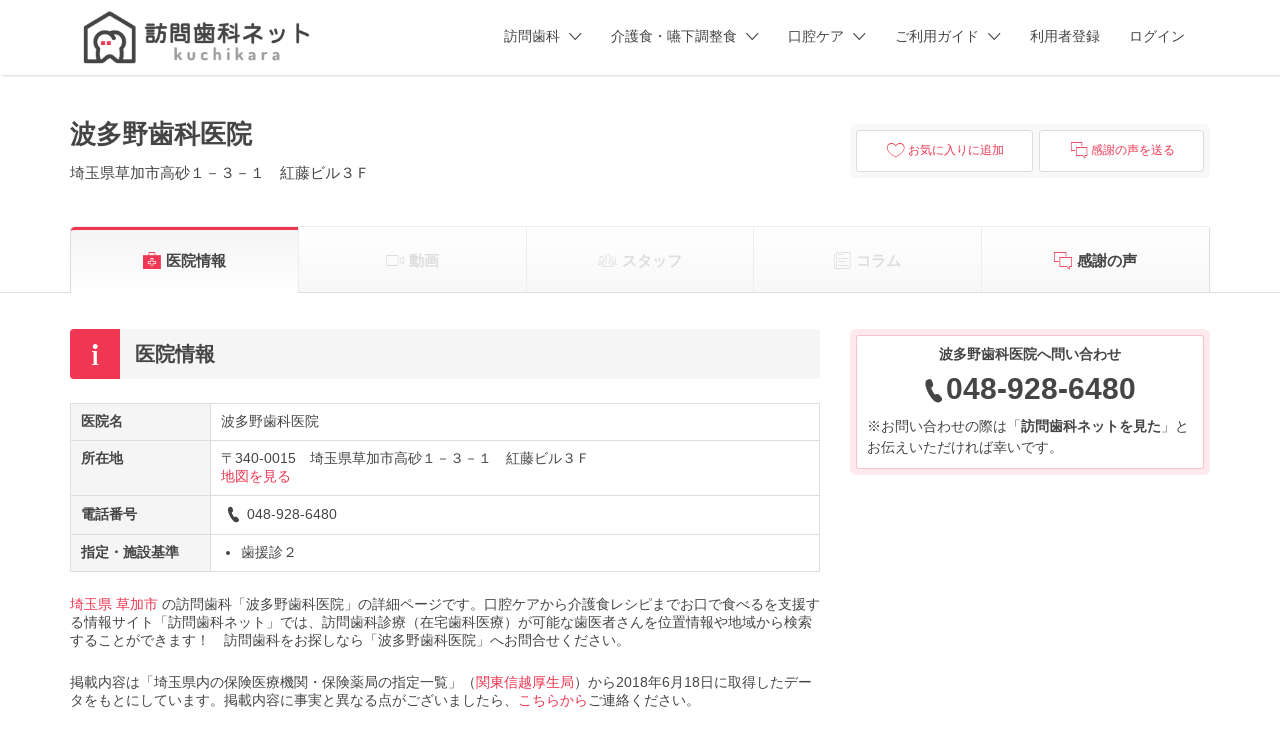

--- FILE ---
content_type: text/html; charset=UTF-8
request_url: https://houmonshika.net/clinic/1131800549/
body_size: 80150
content:
<!DOCTYPE html>
<html lang="ja">
<head>
	<meta charset="UTF-8">
	<meta name="viewport" content="width=device-width, initial-scale=1">

	<link rel="profile" href="http://gmpg.org/xfn/11">
	<link rel="pingback" href="https://houmonshika.net/app/xmlrpc.php">

	<link media="all" href="https://houmonshika.net/app/wp-content/cache/autoptimize/css/autoptimize_8cf45a7e5907190a24dcbce037b99500.css" rel="stylesheet"><link media="only screen and (max-width: 768px)" href="https://houmonshika.net/app/wp-content/cache/autoptimize/css/autoptimize_645e25746732f92ab8912b8a07744c57.css" rel="stylesheet"><title>波多野歯科医院 | 埼玉県草加市の訪問歯科 | 訪問歯科ネット</title>
<meta name='robots' content='max-image-preview:large' />

<!-- Google Tag Manager for WordPress by gtm4wp.com -->
<script data-cfasync="false" data-pagespeed-no-defer>
	var gtm4wp_datalayer_name = "dataLayer";
	var dataLayer = dataLayer || [];
	const gtm4wp_use_sku_instead = 1;
	const gtm4wp_currency = 'JPY';
	const gtm4wp_product_per_impression = 10;
	const gtm4wp_clear_ecommerce = false;
</script>
<!-- End Google Tag Manager for WordPress by gtm4wp.com -->


<style id='classic-theme-styles-inline-css' type='text/css'>
/*! This file is auto-generated */
.wp-block-button__link{color:#fff;background-color:#32373c;border-radius:9999px;box-shadow:none;text-decoration:none;padding:calc(.667em + 2px) calc(1.333em + 2px);font-size:1.125em}.wp-block-file__button{background:#32373c;color:#fff;text-decoration:none}
</style>
<style id='global-styles-inline-css' type='text/css'>
body{--wp--preset--color--black: #000000;--wp--preset--color--cyan-bluish-gray: #abb8c3;--wp--preset--color--white: #ffffff;--wp--preset--color--pale-pink: #f78da7;--wp--preset--color--vivid-red: #cf2e2e;--wp--preset--color--luminous-vivid-orange: #ff6900;--wp--preset--color--luminous-vivid-amber: #fcb900;--wp--preset--color--light-green-cyan: #7bdcb5;--wp--preset--color--vivid-green-cyan: #00d084;--wp--preset--color--pale-cyan-blue: #8ed1fc;--wp--preset--color--vivid-cyan-blue: #0693e3;--wp--preset--color--vivid-purple: #9b51e0;--wp--preset--gradient--vivid-cyan-blue-to-vivid-purple: linear-gradient(135deg,rgba(6,147,227,1) 0%,rgb(155,81,224) 100%);--wp--preset--gradient--light-green-cyan-to-vivid-green-cyan: linear-gradient(135deg,rgb(122,220,180) 0%,rgb(0,208,130) 100%);--wp--preset--gradient--luminous-vivid-amber-to-luminous-vivid-orange: linear-gradient(135deg,rgba(252,185,0,1) 0%,rgba(255,105,0,1) 100%);--wp--preset--gradient--luminous-vivid-orange-to-vivid-red: linear-gradient(135deg,rgba(255,105,0,1) 0%,rgb(207,46,46) 100%);--wp--preset--gradient--very-light-gray-to-cyan-bluish-gray: linear-gradient(135deg,rgb(238,238,238) 0%,rgb(169,184,195) 100%);--wp--preset--gradient--cool-to-warm-spectrum: linear-gradient(135deg,rgb(74,234,220) 0%,rgb(151,120,209) 20%,rgb(207,42,186) 40%,rgb(238,44,130) 60%,rgb(251,105,98) 80%,rgb(254,248,76) 100%);--wp--preset--gradient--blush-light-purple: linear-gradient(135deg,rgb(255,206,236) 0%,rgb(152,150,240) 100%);--wp--preset--gradient--blush-bordeaux: linear-gradient(135deg,rgb(254,205,165) 0%,rgb(254,45,45) 50%,rgb(107,0,62) 100%);--wp--preset--gradient--luminous-dusk: linear-gradient(135deg,rgb(255,203,112) 0%,rgb(199,81,192) 50%,rgb(65,88,208) 100%);--wp--preset--gradient--pale-ocean: linear-gradient(135deg,rgb(255,245,203) 0%,rgb(182,227,212) 50%,rgb(51,167,181) 100%);--wp--preset--gradient--electric-grass: linear-gradient(135deg,rgb(202,248,128) 0%,rgb(113,206,126) 100%);--wp--preset--gradient--midnight: linear-gradient(135deg,rgb(2,3,129) 0%,rgb(40,116,252) 100%);--wp--preset--font-size--small: 13px;--wp--preset--font-size--medium: 20px;--wp--preset--font-size--large: 36px;--wp--preset--font-size--x-large: 42px;--wp--preset--spacing--20: 0.44rem;--wp--preset--spacing--30: 0.67rem;--wp--preset--spacing--40: 1rem;--wp--preset--spacing--50: 1.5rem;--wp--preset--spacing--60: 2.25rem;--wp--preset--spacing--70: 3.38rem;--wp--preset--spacing--80: 5.06rem;--wp--preset--shadow--natural: 6px 6px 9px rgba(0, 0, 0, 0.2);--wp--preset--shadow--deep: 12px 12px 50px rgba(0, 0, 0, 0.4);--wp--preset--shadow--sharp: 6px 6px 0px rgba(0, 0, 0, 0.2);--wp--preset--shadow--outlined: 6px 6px 0px -3px rgba(255, 255, 255, 1), 6px 6px rgba(0, 0, 0, 1);--wp--preset--shadow--crisp: 6px 6px 0px rgba(0, 0, 0, 1);}:where(.is-layout-flex){gap: 0.5em;}:where(.is-layout-grid){gap: 0.5em;}body .is-layout-flow > .alignleft{float: left;margin-inline-start: 0;margin-inline-end: 2em;}body .is-layout-flow > .alignright{float: right;margin-inline-start: 2em;margin-inline-end: 0;}body .is-layout-flow > .aligncenter{margin-left: auto !important;margin-right: auto !important;}body .is-layout-constrained > .alignleft{float: left;margin-inline-start: 0;margin-inline-end: 2em;}body .is-layout-constrained > .alignright{float: right;margin-inline-start: 2em;margin-inline-end: 0;}body .is-layout-constrained > .aligncenter{margin-left: auto !important;margin-right: auto !important;}body .is-layout-constrained > :where(:not(.alignleft):not(.alignright):not(.alignfull)){max-width: var(--wp--style--global--content-size);margin-left: auto !important;margin-right: auto !important;}body .is-layout-constrained > .alignwide{max-width: var(--wp--style--global--wide-size);}body .is-layout-flex{display: flex;}body .is-layout-flex{flex-wrap: wrap;align-items: center;}body .is-layout-flex > *{margin: 0;}body .is-layout-grid{display: grid;}body .is-layout-grid > *{margin: 0;}:where(.wp-block-columns.is-layout-flex){gap: 2em;}:where(.wp-block-columns.is-layout-grid){gap: 2em;}:where(.wp-block-post-template.is-layout-flex){gap: 1.25em;}:where(.wp-block-post-template.is-layout-grid){gap: 1.25em;}.has-black-color{color: var(--wp--preset--color--black) !important;}.has-cyan-bluish-gray-color{color: var(--wp--preset--color--cyan-bluish-gray) !important;}.has-white-color{color: var(--wp--preset--color--white) !important;}.has-pale-pink-color{color: var(--wp--preset--color--pale-pink) !important;}.has-vivid-red-color{color: var(--wp--preset--color--vivid-red) !important;}.has-luminous-vivid-orange-color{color: var(--wp--preset--color--luminous-vivid-orange) !important;}.has-luminous-vivid-amber-color{color: var(--wp--preset--color--luminous-vivid-amber) !important;}.has-light-green-cyan-color{color: var(--wp--preset--color--light-green-cyan) !important;}.has-vivid-green-cyan-color{color: var(--wp--preset--color--vivid-green-cyan) !important;}.has-pale-cyan-blue-color{color: var(--wp--preset--color--pale-cyan-blue) !important;}.has-vivid-cyan-blue-color{color: var(--wp--preset--color--vivid-cyan-blue) !important;}.has-vivid-purple-color{color: var(--wp--preset--color--vivid-purple) !important;}.has-black-background-color{background-color: var(--wp--preset--color--black) !important;}.has-cyan-bluish-gray-background-color{background-color: var(--wp--preset--color--cyan-bluish-gray) !important;}.has-white-background-color{background-color: var(--wp--preset--color--white) !important;}.has-pale-pink-background-color{background-color: var(--wp--preset--color--pale-pink) !important;}.has-vivid-red-background-color{background-color: var(--wp--preset--color--vivid-red) !important;}.has-luminous-vivid-orange-background-color{background-color: var(--wp--preset--color--luminous-vivid-orange) !important;}.has-luminous-vivid-amber-background-color{background-color: var(--wp--preset--color--luminous-vivid-amber) !important;}.has-light-green-cyan-background-color{background-color: var(--wp--preset--color--light-green-cyan) !important;}.has-vivid-green-cyan-background-color{background-color: var(--wp--preset--color--vivid-green-cyan) !important;}.has-pale-cyan-blue-background-color{background-color: var(--wp--preset--color--pale-cyan-blue) !important;}.has-vivid-cyan-blue-background-color{background-color: var(--wp--preset--color--vivid-cyan-blue) !important;}.has-vivid-purple-background-color{background-color: var(--wp--preset--color--vivid-purple) !important;}.has-black-border-color{border-color: var(--wp--preset--color--black) !important;}.has-cyan-bluish-gray-border-color{border-color: var(--wp--preset--color--cyan-bluish-gray) !important;}.has-white-border-color{border-color: var(--wp--preset--color--white) !important;}.has-pale-pink-border-color{border-color: var(--wp--preset--color--pale-pink) !important;}.has-vivid-red-border-color{border-color: var(--wp--preset--color--vivid-red) !important;}.has-luminous-vivid-orange-border-color{border-color: var(--wp--preset--color--luminous-vivid-orange) !important;}.has-luminous-vivid-amber-border-color{border-color: var(--wp--preset--color--luminous-vivid-amber) !important;}.has-light-green-cyan-border-color{border-color: var(--wp--preset--color--light-green-cyan) !important;}.has-vivid-green-cyan-border-color{border-color: var(--wp--preset--color--vivid-green-cyan) !important;}.has-pale-cyan-blue-border-color{border-color: var(--wp--preset--color--pale-cyan-blue) !important;}.has-vivid-cyan-blue-border-color{border-color: var(--wp--preset--color--vivid-cyan-blue) !important;}.has-vivid-purple-border-color{border-color: var(--wp--preset--color--vivid-purple) !important;}.has-vivid-cyan-blue-to-vivid-purple-gradient-background{background: var(--wp--preset--gradient--vivid-cyan-blue-to-vivid-purple) !important;}.has-light-green-cyan-to-vivid-green-cyan-gradient-background{background: var(--wp--preset--gradient--light-green-cyan-to-vivid-green-cyan) !important;}.has-luminous-vivid-amber-to-luminous-vivid-orange-gradient-background{background: var(--wp--preset--gradient--luminous-vivid-amber-to-luminous-vivid-orange) !important;}.has-luminous-vivid-orange-to-vivid-red-gradient-background{background: var(--wp--preset--gradient--luminous-vivid-orange-to-vivid-red) !important;}.has-very-light-gray-to-cyan-bluish-gray-gradient-background{background: var(--wp--preset--gradient--very-light-gray-to-cyan-bluish-gray) !important;}.has-cool-to-warm-spectrum-gradient-background{background: var(--wp--preset--gradient--cool-to-warm-spectrum) !important;}.has-blush-light-purple-gradient-background{background: var(--wp--preset--gradient--blush-light-purple) !important;}.has-blush-bordeaux-gradient-background{background: var(--wp--preset--gradient--blush-bordeaux) !important;}.has-luminous-dusk-gradient-background{background: var(--wp--preset--gradient--luminous-dusk) !important;}.has-pale-ocean-gradient-background{background: var(--wp--preset--gradient--pale-ocean) !important;}.has-electric-grass-gradient-background{background: var(--wp--preset--gradient--electric-grass) !important;}.has-midnight-gradient-background{background: var(--wp--preset--gradient--midnight) !important;}.has-small-font-size{font-size: var(--wp--preset--font-size--small) !important;}.has-medium-font-size{font-size: var(--wp--preset--font-size--medium) !important;}.has-large-font-size{font-size: var(--wp--preset--font-size--large) !important;}.has-x-large-font-size{font-size: var(--wp--preset--font-size--x-large) !important;}
.wp-block-navigation a:where(:not(.wp-element-button)){color: inherit;}
:where(.wp-block-post-template.is-layout-flex){gap: 1.25em;}:where(.wp-block-post-template.is-layout-grid){gap: 1.25em;}
:where(.wp-block-columns.is-layout-flex){gap: 2em;}:where(.wp-block-columns.is-layout-grid){gap: 2em;}
.wp-block-pullquote{font-size: 1.5em;line-height: 1.6;}
</style>


<style id='woocommerce-inline-inline-css' type='text/css'>
.woocommerce form .form-row .required { visibility: visible; }
</style>











<style id='listify-inline-css' type='text/css'>
.as-seen-on{background-color:;}html,.listify-lite-skin .mfp-inline-holder .mfp-content .popup{background-color:#ffffff;}.listify-lite-skin .content-box.content-box-wrapper .content-box-inner{background-color:#ffffff;}.nav-menu.tertiary li.is-active a:before,.nav-menu.tertiary li.current-menu-item a:before{border-bottom-color:#ffffff;}.site-branding .site-title,.site-branding .site-description,.site-header-minimal .site-title,.site-header-minimal .site-description{display:none;}input,textarea,input[type=checkbox],input[type=radio],.site select,.facetwp-facet .facetwp-checkbox:before,.filter_by_tag a:before,.search-choice-close,.widget_layered_nav li a:before,.site-main .content-box select,.site-main .widget select,.site-main .job_listings select,.mfp-content select,body .chosen-container-single .chosen-single,body .chosen-container-multi .chosen-choices li.search-field input[type=text],.select2.select2-container .select2-choice,.select2.select2-container--default .select2-selection--single,.select2.select2-container--default .select2-selection--multiple,.select2-container.select2-container--default .select2-search--dropdown .select2-search__field,.select2-container .select2-dropdown,.facetwp-facet.facetwp-type-fselect .fs-label-wrap,body .chosen-container .chosen-drop,body .chosen-container-single .chosen-search input[type=text],body .chosen-container-single .chosen-search input[type=text]:focus, 
					.listify-lite-skin.tax-job_listing_category.borders-overwrite .select2.select2-container--default .select2-selection--single,
					.listify-lite-skin.borders-overwrite .job-manager-filter-wrapper .job-manager-filter{color:#454545;border-color:#ededed;background-color:#ffffff;}.listify-lite-skin.borders-overwrite .content-box-wrapper .woocommerce form .input-text,
					.listify-lite-skin.borders-overwrite .job-manager-form .input-text,
					.listify-lite-skin.borders-overwrite .wp-block-search.wp-block-search__button-outside .wp-block-search__input,
					.listify-lite-skin.borders-overwrite .comment-respond .comment-form p textarea#comment,
					.listify-lite-skin.borders-overwrite .comment-respond .comment-form p.comment-form-comment input,
					.listify-lite-skin.borders-overwrite .comment-respond .comment-form p.comment-form-author input,
					.listify-lite-skin.borders-overwrite .comment-respond .comment-form p.comment-form-email input,
					.listify-lite-skin.borders-overwrite .comment-respond .comment-form p.comment-form-url input,
					.listify-lite-skin.borders-overwrite .page .fieldset-type-term-select .select2-selection,
					.listify-lite-skin.borders-overwrite .page .woocommerce .select2-selection ,
					.listify-lite-skin.borders-overwrite .page .fieldset-type-term-multiselect .select2-selection,
					.listify-lite-skin.borders-overwrite #wp-job_description-editor-container,
					.listify-lite-skin.borders-overwrite .search_jobs input,
					.listify-lite-skin.borders-overwrite .homepage-cover .job_search_form .search_jobs>div.search_keywords input,
					.listify-lite-skin.borders-overwrite .homepage-cover .job_search_form .search_jobs>div.search_location input,
					.listify-lite-skin.borders-overwrite .job-manager-filter-wrapper .job-manager-filter,
					.listify-lite-skin.borders-overwrite .job_filters--boxless .select2-selection--single,
					.listify-lite-skin.borders-overwrite .fieldset-type-term-select .select2-selection, 
					.listify-lite-skin.borders-overwrite .fieldset-type-term-multiselect .select2-selection.select2-selection--multiple,
					.listify-lite-skin.borders-overwrite article.content-box-wrapper.no-results .search-form input,
					.listify-lite-skin.borders-overwrite .homepage-cover .job_search_form .select2.select2-container--default .select2-selection--single,
					.listify-lite-skin.borders-overwrite .select2.select2-container--default .select2-selection--single .select2-selection__rendered,.listify-lite-skin.borders-overwrite .search_jobs input,
					.listify-lite-skin.borders-overwrite .job-manager-form .input-text,
					.listify-lite-skin.borders-overwrite .page .fieldset-type-term-select .select2-selection,
					.listify-lite-skin.borders-overwrite .page .fieldset-type-term-multiselect .select2-selection,
					.listify-lite-skin.borders-overwrite .page .job-manager-form .fieldset-type-business-hours,
					.listify-lite-skin.borders-overwrite #wp-job_description-editor-container,
					.listify-lite-skin.borders-overwrite .page .woocommerce .select2-selection{border-color:#ededed;color:#454545;}.wp-editor-container,.mce-tinymce.mce-container{border-color:#ededed;}input[type=checkbox]:checked:before,.facetwp-facet .facetwp-checkbox.checked:after,.facetwp-facet .facetwp-link.checked,.facetwp-facet.facetwp-type-fselect .fs-option{color:#454545;}.facetwp-facet.facetwp-type-fselect .fs-arrow{border-top-color:#454545;}input:focus,textarea:focus,.select2.select2-container--default .select2-selection--single .select2-selection__rendered,.listify-lite-skin .homepage-cover .job_search_form .search_keywords input#search_keywords:focus,.listify-lite-skin .homepage-cover .job_search_form .search_location input#search_location:focus,.select2.select2-container--default .select2-selection--single .select2-selection__rendered:focus{background-color:#ffffff;}.wc-social-login-divider span:after,.wc-social-login-divider span:before{background-color:#ededed;}.listing-cover,.entry-cover,.homepage-cover.page-cover,.list-cover{background-color:#f5f5f5;}body,.listify_widget_panel_listing_tags .tag,.entry-cover.no-image,.entry-cover.no-image a,.listing-cover.no-image,.listing-cover.no-image a:not(.button),.content-pagination .page-numbers,.facetwp-pager .facetwp-page,.js-toggle-area-trigger,.job-dashboard-actions a,.job-manager-bookmark-actions a,body.fixed-map .site-footer,body.fixed-map .site-footer a,.homepage-cover .job_search_form .select:after,.tabbed-listings-tabs a,.archive-job_listing-toggle,.job-manager-form fieldset.fieldset-job_hours,.filter_by_tag a,a.upload-images,a.upload-images span,.woocommerce-tabs .tabs a,.cluster-overlay a,.map-marker-info,.map-marker-info a,.archive-job_listing-layout.button.active,.entry-title--grid a,.entry-read-more,.listing-by-term-title a,.map-widget-sections a,.select2-default,.select2-container .select2-choice,.select2-container-multi .select2-choices .select2-search-choice,.no-image .listing-stars--single .listing-star,.pm-column a,.astoundify-favorites-tab,.listify-lite-skin .button.button-small,.listify-lite-skin .woocommerce .payment_box p,
					.listify-lite-skin.job-manager-archive .site-title a,
					.listify-lite-skin.job-manager-archive .nav-menu.primary .menu li a,
					.listify-lite-skin.job-manager-archive .nav-menu.primary li:before,
					.listify-lite-skin.job-manager-archive .nav-menu.primary li:after,
					.listify-lite-skin.job-manager-archive .nav-menu.primary a:before,
					.listify-lite-skin.job-manager-archive .nav-menu.primary a:after ,
					.listify-lite-skin.tax-job_listing_category .site-title a,
					.listify-lite-skin.tax-job_listing_category .nav-menu.primary .menu li a,
					.listify-lite-skin.tax-job_listing_category .nav-menu.primary li:before,
					.listify-lite-skin.tax-job_listing_category .nav-menu.primary li:after,
					.listify-lite-skin.tax-job_listing_category .nav-menu.primary a:before,
					.listify-lite-skin.tax-job_listing_category .nav-menu.primary a:after,
					.listify-lite-skin .bg-scrolling .primary-header-inner .secondary.nav-menu li a,
					.listify-lite-skin .bg-scrolling .primary-header-inner .secondary.nav-menu li:before, 
					.listify-lite-skin .bg-scrolling .nav-menu-container li a,.listify-lite-skin .content-box-wrapper .woocommerce form .input-text:focus,
					.listify-lite-skin .bg-scrolling .nav-menu-container a:before,
					.listify-lite-skin .bg-scrolling .nav-menu-container li:before,
					.listify-lite-skin .bg-scrolling .nav-menu-container li:after,
					.listify-lite-skin .bg-scrolling h2 a,.listify-lite-skin #listify_call_to_action-1.call-to-action,.listify-lite-skin .cta-title,.listify-lite-skin #listify_call_to_action-1 .cta-description p,.listify-lite-skin #listify_call_to_action-1 .cta-subtext,.listify-lite-skin .callout-feature-content a.button{color:#454545;}.no-image .astoundify-favorites-icon svg{fill:#454545;}.comment-meta a,.commentlist a.comment-ago,div:not(.no-image) .star-rating:before,div:not(.no-image) .stars span a:before,.job_listing-author-descriptor,.entry-meta,.entry-meta a,.home-widget-description,.listings-by-term-content .job_listing-rating-count,.listings-by-term-more a,.search-form .search-submit:before,.mfp-content .mfp-close:before,div:not(.job-package-price) .woocommerce .amount,.woocommerce .quantity,.showing_jobs,.account-sign-in,.archive-job_listing-layout.button{color:#686868;}.social-profiles a,.listing-gallery-nav .slick-dots li button:before{background-color:#686868;}.listify-lite-skin .explore-button:hover,
					.listify-lite-skin .update_results:hover,
					.listify-lite-skin .entry-footer .button-small:hover,
					.listify-lite-skin .button:hover,
					.listify-lite-skin .submit:hover,
					.listify-lite-skin .listify_widget_feature_callout .callout-feature-content .button{box-shadow:6px 6px 0 0 #454545;}a,.single-job_listing .widget a:not(.button),.listify_widget_panel_listing_content a{color:#ef3652;}a:active,a:hover,.primary-header .current-account-toggle .sub-menu a{color:#d61d39;}.search-overlay,.primary-header,.callout-feature-content a.button{background-color:#ffffff;}.primary.nav-menu .current-cart .current-cart-count{border-color:#ffffff;}.primary-header{box-shadow:2px 0 3px rgba(0, 0, 0, 0.3);}.nav-menu a,.nav-menu li:before,.nav-menu li:after,.nav-menu a:before,.nav-menu a:after{color:#454545;}.nav-menu ul a,.nav-menu.primary ul ul a,.nav-menu.primary ul ul li:before,.nav-menu.primary ul ul li:after{color:#454545;}.main-navigation{background-color:#ffffff;}.navigation-bar-toggle,.search-overlay-toggle{color:#454545;}.tertiary-navigation{background-color:#ef3652;}.tertiary-navigation .navigation-bar-toggle{color:#ffffff;}.listify_widget_panel_listing_tags .tag.active:before,.job-package-includes li:before,.woocommerce-tabs .tabs .active a,body:not(.facetwp) .locate-me:before,.woocommerce .quantity input[type="button"],.astoundify-favorites-tab--active,.astoundify-favorites-tab--active:focus,.astoundify-favorites-tab--active:hover,.listify-lite-skin .content-area .content-box-inner h3:before,.listify-lite-skin .widget_block  a:hover,.listify-lite-skin .job-manager-form small,.listify-lite-skin thead,.listify-lite-skin #job-manager-job-dashboard .job-manager-jobs .job-dashboard-actions a,.listify-lite-skin .woocommerce legend,.listify-lite-skin .woocommerce-breadcrumb,.listify-lite-skin .woocommerce-MyAccount-content h3 ,.listify-lite-skin .woocommerce form  .required,.listify-lite-skin .listify_widget_panel_wcpl_pricing_table .job-package-price,.listify-lite-skin .listify_widget_taxonomy_image_grid h2.home-widget-title span,.listify-lite-skin .listify_widget_recent_listings h2.home-widget-title span,
					.listify-lite-skin .listify_widget_features h2.home-widget-title span,
					.listify-lite-skin .listify_widget_recent_posts h2.home-widget-title span{color:#ef3652;}input[type="button"].facetwp-reset:hover,input[type="button"].facetwp-reset:focus,.tabbed-listings-tabs a:hover,.tabbed-listings-tabs a.active,.archive-job_listing-toggle.active,body:not(.facetwp) .locate-me:hover:before,.listify-lite-skin .entry-meta .entry-author a,.listify-lite-skin  .showing_jobs .rss_link,
					.listify-lite-skin .entry-meta .entry-comments:before,
					.listify-lite-skin .entry-meta .entry-comments a,
					.listify-lite-skin .entry-meta .entry-date,
					.listify-lite-skin .comment-stars,
					.listify-lite-skin .comment-content .author b{color:#cc132f;}input[type="button"],input[type="reset"],input[type="submit"],.button,.facetwp-type-slider .noUi-connect,.ui-slider .ui-slider-range,.listing-owner,.comment-rating,.job_listing-rating-average,.map-marker.active:after,.cluster,.widget_calendar tbody a,.load_more_jobs,.listify-badge,.listing-featured-badge,button.update_results,.select2-container.select2-container--default .select2-results__option--highlighted[aria-selected],.astoundify-favorites-submit-field button,.listify-lite-skin .fieldset-type-term-multiselect .select2-selection li.select2-selection__choice,.listify-lite-skin .main-navigation,.listify-lite-skin .explore-button,
					.listify-lite-skin .wp-block-search__button,.listify-lite-skin .tertiary-navigation,.listify-lite-skin .widget-area--listing-sidebar ul.social-profiles li a,.listify-lite-skin div.mce-toolbar-grp,.listify-lite-skin .ui-slider, .listify-lite-skin .ui-slider-range,.listify-lite-skin .search-radius-slider .noUi-target, .listify-lite-skin .payment_methods li,.listify-lite-skin .mce-content-body,.listify-lite-skin div.mce-toolbar-grp{background-color:#ef3652;}input[type="button"]:hover,input[type="button"]:focus,input[type="reset"]:hover,input[type="reset"]:focus,input[type="submit"]:hover,input[type="submit"]:focus,.button:hover,.button:focus,::selection,button.update_results:hover,button.update_results.refreshing,.load_more_jobs:hover,.astoundify-favorites-submit-field button:hover,.listify-lite-skin .main-navigation,.listify-lite-skin .fieldset-type-term-multiselect .select2-selection li.select2-selection__choice,.listify-lite-skin .tertiary-navigation,.listify-lite-skin .widget-area--listing-sidebar ul.social-profiles li a{background-color:#ea314d;}::-moz-selection{background-color:#ea314d;}.tabbed-listings-tabs a:hover,.tabbed-listings-tabs a.active,.archive-job_listing-toggle.active,li.job-package:hover,.job_listing_packages ul.job_packages li:not(.package-section):hover,.facetwp-type-slider .noUi-horizontal .noUi-handle,.facetwp-type-slider .noUi-horizontal .noUi-origin,.ui-slider .ui-slider-handle,.search-radius-slider .noUi-handle,.search-radius-slider .noUi-origin,.woocommerce-message,.job-manager-message,.woocommerce-info,.listify-lite-skin.borders-overwrite table.shop_table.shop_table_responsive.cart.woocommerce-cart-form__contents,
					.listify-lite-skin.borders-overwrite .cart_totals table,
					.listify-lite-skin.borders-overwrite table.woocommerce-table--order-details,
					.listify-lite-skin.borders-overwrite .woocommerce table.woocommerce-checkout-review-order-table,
					.listify-lite-skin.borders-overwrite .listify_widget_panel_wcpl_pricing_table .job-package-title,
					.listify-lite-skin.borders-overwrite .listify_widget_panel_wcpl_pricing_table .job-package-includes,
					.listify-lite-skin.borders-overwrite blockquote,
					.listify-lite-skin.borders-overwrite .fieldset-logged_in .account-sign-in,
					.listify-lite-skin.borders-overwrite .listify_widget_panel_wcpl_pricing_table .job-package-includes,
					.listify-lite-skin.borders-overwrite .fieldset-logged_in .account-sign-in,
					.listify-lite-skin.borders-overwrite .job-package-title,.listify-lite-skin .job-package-includes,
					.listify-lite-skin.borders-overwrite .fieldset-logged_in .account-sign-in{border-color:#ef3652;}.listing-featured--outline .job_listing-entry-header:before{box-shadow:inset 0 0 0 3px #ef3652;}.listify-lite-skin.borders-overwrite .listify_widget_features .col-md-4:nth-child(3n-2) .home-feature,
					.listify-lite-skin.borders-overwrite .listing-card:nth-child(3n-2) .content-box,
					.listify-lite-skin.borders-overwrite .col-md-4:nth-child(3n-2) .format-standard,
					.listify-lite-skin.borders-overwrite .widget.widget_block:nth-child(3n-2),
					.listify-lite-skin.borders-overwrite .related.products .product .has-post-thumbnail:nth-child(3n-2) .product__inner,
					.listify-lite-skin.borders-overwrite .content-shop-wrapper .product.has-post-thumbnail:nth-child(3n-2) .product__inner,
					.listify-lite-skin.borders-overwrite .image-grid-item:nth-child(3n-2) .image-grid-cover,
					.listify-lite-skin.borders-overwrite  .widget-area--listing-sidebar .widget-job_listing:nth-child(3n-2),
					.listify-lite-skin.borders-overwrite #secondary .widget:nth-child(3n-2){box-shadow:6px 6px 0 0;}.listify-lite-skin .listify_widget_features .col-md-4:nth-child(3n-1) .home-feature,.listify-lite-skin .listing-card:nth-child(3n-1) .content-box,.listify-lite-skin .col-md-4:nth-child(3n-1) .format-standard,.listify-lite-skin .widget.widget_block:nth-child(3n-1),.listify-lite-skin .related.products .product.has-post-thumbnail:nth-child(3n-1) .product__inner ,.listify-lite-skin .content-shop-wrapper .product.has-post-thumbnail:nth-child(3n-1) .product__inner,.listify-lite-skin .image-grid-item:nth-child(3n-1) .image-grid-cover,.listify-lite-skin  .widget-area--listing-sidebar .widget-job_listing:nth-child(3n-1),.listify-lite-skin .homepage-hero-style-image .listify_widget_features .home-feature,.listify-lite-skin #secondary .widget:nth-child(3n-1){box-shadow:6px 6px 0 0;}.listify-lite-skin .woocommerce-order-overview li strong,.listify-lite-skin .woocommerce-order-overview li strong bdi,
					.listify-lite-skin .woocommerce strong,.listify-lite-skin .woocommerce-order-overview li strong bdi span,.listify-lite-skin .comment-meta a i,.listify-lite-skin .comment-meta a,.listify-lite-skin .widget-title__job_listing,.listify-lite-skin .comment-meta a i,
				.listify-lite-skin .comment-meta a,.listify-lite-skin .widget-title__job_listing{color:;}.listify-lite-skin.borders-overwrite #listify_call_to_action-1 .call-to-action{background-color:;}.listify-lite-skin .listify_widget_features .col-md-4:nth-child(3n) .home-feature,.listify-lite-skin .listing-card:nth-child(3n) .content-box,.listify-lite-skin .col-md-4:nth-child(3n) .format-standard,.listify-lite-skin .widget.widget_block:nth-child(3n),.listify-lite-skin .related.products .product.has-post-thumbnail:nth-child(3n) .product__inner ,.listify-lite-skin .content-shop-wrapper .product.has-post-thumbnail:nth-child(3n) .product__inner,.listify-lite-skin .image-grid-item:nth-child(3n) .image-grid-cover,.listify-lite-skin  .widget-area--listing-sidebar .widget-job_listing:nth-child(3n),.listify-lite-skin #secondary .widget:nth-child(3n){box-shadow:6px 6px 0 0;}.widget_layered_nav li.chosen a:after,.widget_layered_nav li.chosen a,.upload-images:hover .upload-area,.job_listing_packages ul.job_packages li label,.upload-images:hover,.search-choice-close:after,.filter_by_tag a.active:after,.woocommerce-tabs .tabs .active a{color:#454545;}.button-secondary,input[type="button"].facetwp-reset,.type-product .onsale,.type-product .price ins,.job-package-tag{background-color:#454545;}.button-secondary:hover,.button-secondary:focus,input[type="button"].facetwp-reset:hover,input[type="button"].facetwp-reset:focus{background-color:#404040;}.upload-images:hover{border-color:#454545;}.site-footer-widgets{color:#ffffff;background-color:#2f2929;}.footer-widget,.footer-widget a,.footer-widget a:hover,.site-social a:hover{color:#ffffff;}.site-footer,.site-social a{color:#646464;}.site-footer{background-color:#261d1e;}.claimed-ribbon span:before{color:#ef3652;}body{padding-top:75px;}.content-box,.content-shop-wrapper .archive-job_listing-filters-wrapper.top.type-product,.home-feature,.job-package,.job_filters,.listify_widget_search_listings.home-widget .archive-job_listing-filters-wrapper.top.job_search_form,.listify_widget_search_listings.home-widget .job_search_form,.listing-by-term-inner,.single-job_listing-description,.tabbed-listings-tabs a,.tabbed-listings-tabs a.archive-job_listing-filters-wrapper.top,.type-product .thumbnails a,.type-product .thumbnails a.archive-job_listing-filters-wrapper.top,.widget,.woocommerce div.product div.archive-job_listing-filters-wrapper.top.summary,.woocommerce div.product div.summary,.woocommerce-main-image,.woocommerce-page div.product div.archive-job_listing-filters-wrapper.top.summary,.woocommerce-page div.product div.summary, .woocommerce-tabs,.archive-job_listing-layout,.nav-menu .children.category-list .category-count,.nav-menu .sub-menu.category-list .category-count,ul.nav-menu .children.category-list .category-count,ul.nav-menu .sub-menu.category-list .category-count,.facetwp-pager .facetwp-page,.job-manager-pagination li a,.job-manager-pagination li span,.js-toggle-area-trigger,.site .facetwp-sort select,a.page-numbers, span.page-numbers,.archive-job_listing-toggle-inner{background-color:#ffffff;box-shadow:inset 0 0 0 1px #ededed;border:0;}.comment-reply-title,.entry-content .rcp_form .rcp_subscription_fieldset .rcp_subscription_message,.entry-content .rcp_header,.entry-content h2,.entry-content h3,.entry-content h4,.job-manager-form h2,.job_listing_packages ul.job_packages .package-section,.listify_widget_panel_listing_content h2,.listify_widget_panel_listing_content h3,.listify_widget_panel_listing_content h4,.listing-by-term-title,.widget-title,.woocommerce-account .woocommerce legend,.woocommerce-tabs .tabs a,.account-sign-in,.job-manager-form fieldset.fieldset-job_hours,.ninja-forms-required-items,.showing_jobs,.woocommerce-tabs .woocommerce-noreviews,.payment_methods li .payment_box,button.more-filters__toggle,button.more-filters__toggle:hover{border-color:#ededed;}.ui-slider,.ui-slider-range,.search-radius-slider .noUi-target,.payment_methods li{background-color:#ededed;}.listify-lite-skin.borders-overwrite .button.button-small,
					.listify-lite-skin.borders-overwrite .listify_widget_panel_listing_social_profiles,
					.listify-lite-skin.borders-overwrite article.content-box-wrapper.no-results ,
					.listify-lite-skin.borders-overwrite .page .job-manager-form .fieldset-type-business-hours,
					.listify-lite-skin.borders-overwrite .widget.widget_block,
					.listify-lite-skin.borders-overwrite .home-widget .format-standard .content-box-inner,
					.listify-lite-skin.borders-overwrite .comment-sorting-filter,
					.listify-lite-skin.elementor-template-full-width.borders-overwrite .elementor-section .home-features-wrapper .home-feature,
					.listify-lite-skin.borders-overwrite .job_filters,
					.listify-lite-skin.borders-overwrite .job_listings .content-box,
					.listify-lite-skin.borders-overwrite .homepage-hero-style-image .listify_widget_features .home-feature,
					.listify-lite-skin.borders-overwrite .listify_widget_panel_listing_gallery,
					.listify-lite-skin.borders-overwrite blockquote,
					.listify-lite-skin.borders-overwrite div.mce-toolbar-grp,
					.listify-lite-skin.borders-overwrite .homepage-hero-style-image .listify_widget_features .home-feature,
					.listify-lite-skin.borders-overwrite .product-type-simple .summary.entry-summary,
					.listify-lite-skin.borders-overwrite .listify_widget_panel_listing_gallery,
					.listify-lite-skin.borders-overwrite #secondary .widget{border-color:#ededed;}.listing-entry-company-image{border-color:#ffffff;background-color:#ffffff;}button.more-filters__toggle,button.more-filters__toggle:hover,button.more-filters__toggle:focus{color:#454545;border-color:#e8e8e8;background-color:#ffffff;}button.more-filters__toggle:hover,button.more-filters__toggle:focus{border-color:#dedede;}:not(.wp-core-ui) button,body,input,select,textarea{font-family:"Lato","Helvetica Neue",Helvetica,Arial,sans-serif;font-weight:normal;}.page-title,.job_listing-title,.popup-title,.homepage-cover .home-widget-title{font-family:"Raleway","Helvetica Neue",Helvetica,Arial,sans-serif;font-weight:bold;}.widget-title,.comment-reply-title{font-family:"Raleway","Helvetica Neue",Helvetica,Arial,sans-serif;font-weight:normal;}.home-widget-title,.callout-feature-content h2,.home-feature-title h2{font-family:"Raleway","Helvetica Neue",Helvetica,Arial,sans-serif;font-weight:bold;}.home-widget-description{font-family:"Lato","Helvetica Neue",Helvetica,Arial,sans-serif;font-weight:normal;}button:not([role="presentation"]),input[type="button"],input[type="reset"],input[type="submit"],.button{font-family:"Raleway","Helvetica Neue",Helvetica,Arial,sans-serif;font-weight:normal;}.astoundify-favorites-link.astoundify-favorites-link--active svg{fill:#ef3652;}.map-marker:after{border-top-color:#f57d8f;}.map-marker i:after{background-color:#f57d8f;}.map-marker i:before{color:#f57d8f;}li.type-job_listing .job_listing-rating-stars span,.rating-stars span,.widget .comment-form-rating a.star,.listing-star{color:#ffb400;}.woocommerce .quantity input[type="button"]{color:#ef3652;}.woocommerce-message,.job-manager-message{border-color:#ef3652;}.type-product .onsale,.type-product .price ins,.job-package-tag{background-color:#454545;}.woocommerce-tabs .tabs .active a{color:#454545;}input[type="button"],input[type="reset"],input[type="submit"],.button,.button.button-small,.facetwp-type-slider .noUi-connect,.ui-slider .ui-slider-range,.listing-owner,.comment-rating,.job_listing-rating-average,.map-marker.active:after,.widget_calendar tbody a,button.update_results,.load_more_jobs,.account-sign-in .button,.job_listing_packages_title input[type="submit"],.wc-forward,.woocommerce input[name="apply_coupon"],input[name="update_cart"],.woocommerce-message .button,.woocommerce #content table.cart td.actions .button{box-shadow:none;}
@media screen and (min-width: 768px){.nav-menu.secondary .sub-menu.category-list{background-color:#ffffff;}}
@media screen and (min-width: 992px){.nav-menu.primary ul ul a:hover,.nav-menu.secondary ul ul a:hover,.nav-menu.tertiary ul ul a:hover{color:#2c2c2c;}.nav-menu.primary a,.nav-menu.primary li:before,.nav-menu.primary li:after,.nav-menu.primary a:before,.nav-menu.primary a:after{color:#454545;}.nav-menu.secondary > li > a,.nav-menu.secondary > li > a:before,.nav-menu.secondary > li > a:after,.nav-menu.secondary > li:before,.nav-menu.secondary > li:after{color:#454545;}.nav-menu .children.category-list .container:before,.nav-menu .sub-menu.category-list .container:before,ul.nav-menu .children.category-list .container:before,ul.nav-menu .sub-menu.category-list .container:before{border-top-color:#ffffff;}.nav-menu.tertiary > ul > li > a,.nav-menu.tertiary > li > a,.nav-menu.tertiary > li > a:before,.nav-menu.tertiary > li > a:after,.nav-menu.tertiary > li:before,.nav-menu.tertiary > li:after{color:#ffffff;}.primary.nav-menu .current-cart .current-cart-count,.mail-icon--unread:after{color:#ffffff;background-color:#ef3652;}.main-navigation{display:none;}:not(.wp-core-ui) button,body,input,select,textarea{font-size:14px;line-height:normal;}.page-title,.job_listing-title,.popup-title,.homepage-cover .home-widget-title{font-size:33px;line-height:normal;}.homepage-cover .home-widget-title{font-size:49px;}.widget-title,.comment-reply-title{font-size:16px;line-height:normal;}.home-widget-title{font-size:30px;line-height:normal;}.home-widget-description{font-size:14px;line-height:normal;}button:not([role="presentation"]),input[type="button"],input[type="reset"],input[type="submit"],.button{font-size:14px;line-height:normal;}}
@media screen and (min-width: 1200px){.homepage-cover{background-attachment:initial;}}
</style>


<script type='text/javascript' src='https://houmonshika.net/app/wp-includes/js/dist/vendor/wp-polyfill-inert.min.js' id='wp-polyfill-inert-js'></script>
<script type='text/javascript' src='https://houmonshika.net/app/wp-includes/js/dist/vendor/regenerator-runtime.min.js' id='regenerator-runtime-js'></script>
<script type='text/javascript' src='https://houmonshika.net/app/wp-includes/js/dist/vendor/wp-polyfill.min.js' id='wp-polyfill-js'></script>
<script type='text/javascript' src='https://houmonshika.net/app/wp-includes/js/dist/hooks.min.js' id='wp-hooks-js'></script>
<script type='text/javascript' src='https://stats.wp.com/w.js' id='woo-tracks-js'></script>
<script type='text/javascript' async defer src='https://www.google.com/recaptcha/api.js?onload=astoundifyRecaptcha&#038;render=explicit&#038;ver=1.0.3' id='astoundify-google-recaptcha-js'></script>
<script type='text/javascript' src='https://houmonshika.net/app/wp-includes/js/jquery/jquery.min.js' id='jquery-core-js'></script>
<script type='text/javascript' src='https://houmonshika.net/app/wp-includes/js/jquery/jquery-migrate.min.js' id='jquery-migrate-js'></script>
<script type='text/javascript' id='astoundify-recaptcha-js-extra'>
/* <![CDATA[ */
var astoundifyRecaptchaData = {"sitekey":"6Leqal4UAAAAAMZ_FWRGUgFlcPs0KBcnPLYRMvGJ"};
/* ]]> */
</script>
<script type='text/javascript' src='https://houmonshika.net/app/wp-content/plugins/astoundify-recaptcha/resources/assets/js/recaptcha.js' id='astoundify-recaptcha-js'></script>
<script type='text/javascript' src='https://houmonshika.net/app/wp-content/plugins/woocommerce/assets/js/jquery-blockui/jquery.blockUI.min.js' id='jquery-blockui-js' defer data-wp-strategy='defer'></script>
<script type='text/javascript' id='wc-add-to-cart-js-extra'>
/* <![CDATA[ */
var wc_add_to_cart_params = {"ajax_url":"\/app\/wp-admin\/admin-ajax.php","wc_ajax_url":"\/?wc-ajax=%%endpoint%%","i18n_view_cart":"\u304a\u8cb7\u3044\u7269\u30ab\u30b4\u3092\u8868\u793a","cart_url":"https:\/\/houmonshika.net\/cart\/","is_cart":"","cart_redirect_after_add":"yes"};
/* ]]> */
</script>
<script type='text/javascript' src='https://houmonshika.net/app/wp-content/plugins/woocommerce/assets/js/frontend/add-to-cart.min.js' id='wc-add-to-cart-js' defer data-wp-strategy='defer'></script>
<script type='text/javascript' src='https://houmonshika.net/app/wp-content/plugins/woocommerce/assets/js/js-cookie/js.cookie.min.js' id='js-cookie-js' defer data-wp-strategy='defer'></script>
<script type='text/javascript' id='woocommerce-js-extra'>
/* <![CDATA[ */
var woocommerce_params = {"ajax_url":"\/app\/wp-admin\/admin-ajax.php","wc_ajax_url":"\/?wc-ajax=%%endpoint%%"};
/* ]]> */
</script>
<script type='text/javascript' src='https://houmonshika.net/app/wp-content/plugins/woocommerce/assets/js/frontend/woocommerce.min.js' id='woocommerce-js' defer data-wp-strategy='defer'></script>
<script type='text/javascript' src='https://houmonshika.net/app/wp-content/plugins/wp-user-avatar/assets/flatpickr/flatpickr.min.js' id='ppress-flatpickr-js'></script>
<script type='text/javascript' src='https://houmonshika.net/app/wp-content/plugins/wp-user-avatar/assets/select2/select2.min.js' id='ppress-select2-js'></script>
<script type='text/javascript' id='select2-js-extra'>
/* <![CDATA[ */
var job_manager_select2_args = {"width":"100%"};
var job_manager_select2_filters_args = {"width":"100%","allowClear":"1","minimumResultsForSearch":"10","placeholder":"\u4efb\u610f\u306e\u30ab\u30c6\u30b4\u30ea"};
/* ]]> */
</script>
<script type='text/javascript' src='https://houmonshika.net/app/wp-content/plugins/woocommerce/assets/js/select2/select2.full.min.js' id='select2-js' defer data-wp-strategy='defer'></script>
<link rel="https://api.w.org/" href="https://houmonshika.net/wp-json/" /><link rel="alternate" type="application/json" href="https://houmonshika.net/wp-json/wp/v2/job-listings/3948" /><link rel="canonical" href="https://houmonshika.net/clinic/1131800549/" />
<link rel="alternate" type="application/json+oembed" href="https://houmonshika.net/wp-json/oembed/1.0/embed?url=https%3A%2F%2Fhoumonshika.net%2Fclinic%2F1131800549%2F" />
<link rel="alternate" type="text/xml+oembed" href="https://houmonshika.net/wp-json/oembed/1.0/embed?url=https%3A%2F%2Fhoumonshika.net%2Fclinic%2F1131800549%2F&#038;format=xml" />

<!-- Google Tag Manager for WordPress by gtm4wp.com -->
<!-- GTM Container placement set to automatic -->
<script data-cfasync="false" data-pagespeed-no-defer type="text/javascript">
	var dataLayer_content = {"pagePostType":"job_listing","pagePostType2":"single-job_listing","pagePostAuthorID":1,"customerTotalOrders":0,"customerTotalOrderValue":0,"customerFirstName":"","customerLastName":"","customerBillingFirstName":"","customerBillingLastName":"","customerBillingCompany":"","customerBillingAddress1":"","customerBillingAddress2":"","customerBillingCity":"","customerBillingState":"","customerBillingPostcode":"","customerBillingCountry":"","customerBillingEmail":"","customerBillingEmailHash":"","customerBillingPhone":"","customerShippingFirstName":"","customerShippingLastName":"","customerShippingCompany":"","customerShippingAddress1":"","customerShippingAddress2":"","customerShippingCity":"","customerShippingState":"","customerShippingPostcode":"","customerShippingCountry":"","cartContent":{"totals":{"applied_coupons":[],"discount_total":0,"subtotal":0,"total":0},"items":[]}};
	dataLayer.push( dataLayer_content );
</script>
<script data-cfasync="false">
(function(w,d,s,l,i){w[l]=w[l]||[];w[l].push({'gtm.start':
new Date().getTime(),event:'gtm.js'});var f=d.getElementsByTagName(s)[0],
j=d.createElement(s),dl=l!='dataLayer'?'&l='+l:'';j.async=true;j.src=
'//www.googletagmanager.com/gtm.js?id='+i+dl;f.parentNode.insertBefore(j,f);
})(window,document,'script','dataLayer','GTM-MG8R77J');
</script>
<!-- End Google Tag Manager for WordPress by gtm4wp.com -->	<noscript><style>.woocommerce-product-gallery{ opacity: 1 !important; }</style></noscript>
	<link rel="icon" href="https://houmonshika.net/app/wp-content/uploads/2020/06/cropped-logo_square-32x32.png" sizes="32x32" />
<link rel="icon" href="https://houmonshika.net/app/wp-content/uploads/2020/06/cropped-logo_square-192x192.png" sizes="192x192" />
<link rel="apple-touch-icon" href="https://houmonshika.net/app/wp-content/uploads/2020/06/cropped-logo_square-180x180.png" />
<meta name="msapplication-TileImage" content="https://houmonshika.net/app/wp-content/uploads/2020/06/cropped-logo_square-270x270.png" />
<script>
	
	jQuery(function($) {
		$(document).on('click', '.astoundify-favorites-link', function(){
			alert('お気に入りに追加するにはログインしてください');
			return false;
		});
	});
</script>
</head>

<body class="job_listing-template-default single single-job_listing postid-3948 wp-custom-logo theme-listify woocommerce-no-js non-listing-package fixed-header directory-fields color-scheme-radical-red footer-dark listify listify-317 astoundify-favorites wp-job-manager wp-job-manager-regions wp-job-manager-listing-payments wp-job-manager-listing-labels woocommerce tgmpa ratings listify-radical-red listify-child no-gallery-comments wp-job-manager-categories-only">

<!-- GTM Container placement set to automatic -->
<!-- Google Tag Manager (noscript) -->
				<noscript><iframe src="https://www.googletagmanager.com/ns.html?id=GTM-MG8R77J" height="0" width="0" style="display:none;visibility:hidden" aria-hidden="true"></iframe></noscript>
<!-- End Google Tag Manager (noscript) -->
<div id="page" class="hfeed site">

	<header id="masthead" class="site-header">
		<div class="primary-header">
			<div class="container">
				<div class="primary-header-inner">
					<div class="site-branding">
						
			<a href="https://houmonshika.net/" aria-title="訪問歯科ネット" rel="home" class="custom-header">
		<img src="https://houmonshika.net/app/wp-content/uploads/2018/05/logo.png" aria-hidden="true" role="presentation" class="custom-header-image" />

				</a>
		
<h2 class="site-title"><a href="https://houmonshika.net/" rel="home">訪問歯科ネット</a></h2>
<h3 class="site-description">口から食べるを支援する訪問歯科ポータルサイト</h3>

							</div>

					<div class="primary nav-menu">
						<div class="nav-menu-container"><ul id="menu-primary" class="menu"><li id="menu-item-20441" class="menu-item menu-item-type-custom menu-item-object-custom menu-item-has-children menu-item-20441"><a href="#">訪問歯科</a>
<ul class="sub-menu">
	<li id="menu-item-14519" class="menu-item menu-item-type-post_type menu-item-object-page menu-item-14519"><a href="https://houmonshika.net/search/">位置情報から訪問歯科を検索</a></li>
	<li id="menu-item-20444" class="menu-item menu-item-type-post_type menu-item-object-page menu-item-20444"><a href="https://houmonshika.net/region/">都道府県から訪問歯科を検索</a></li>
	<li id="menu-item-20451" class="menu-item menu-item-type-post_type menu-item-object-page menu-item-20451"><a href="https://houmonshika.net/price/">訪問歯科　料金シミュレーター</a></li>
</ul>
</li>
<li id="menu-item-20439" class="menu-item menu-item-type-custom menu-item-object-custom menu-item-has-children menu-item-20439"><a href="#">介護食・嚥下調整食</a>
<ul class="sub-menu">
	<li id="menu-item-15149" class="menu-item menu-item-type-post_type_archive menu-item-object-recipe menu-item-15149"><a href="https://houmonshika.net/recipe/">レシピ動画一覧</a></li>
	<li id="menu-item-27314" class="menu-item menu-item-type-taxonomy menu-item-object-recipe_cat menu-item-27314"><a href="https://houmonshika.net/recipe_cat/miyagen/">華やかでハレの料理　えんげ食レシピ</a></li>
	<li id="menu-item-25661" class="menu-item menu-item-type-taxonomy menu-item-object-recipe_cat menu-item-25661"><a href="https://houmonshika.net/recipe_cat/nutri/">見た目も美味しいえんげ食</a></li>
	<li id="menu-item-23173" class="menu-item menu-item-type-taxonomy menu-item-object-recipe_cat menu-item-23173"><a href="https://houmonshika.net/recipe_cat/kayashita/">手軽に家庭で作れる介護食</a></li>
	<li id="menu-item-20438" class="menu-item menu-item-type-taxonomy menu-item-object-recipe_cat menu-item-20438"><a href="https://houmonshika.net/recipe_cat/yoyenaga/">レトルト食材で作るざっくり介護食</a></li>
</ul>
</li>
<li id="menu-item-20440" class="menu-item menu-item-type-custom menu-item-object-custom menu-item-has-children menu-item-20440"><a href="#">口腔ケア</a>
<ul class="sub-menu">
	<li id="menu-item-18031" class="menu-item menu-item-type-post_type_archive menu-item-object-oralcare_ch menu-item-18031"><a href="https://houmonshika.net/oralcare/">口腔ケアチャンネル</a></li>
	<li id="menu-item-20514" class="menu-item menu-item-type-post_type_archive menu-item-object-onepoint menu-item-20514"><a href="https://houmonshika.net/onepoint/">ワンポイントアドバイス</a></li>
</ul>
</li>
<li id="menu-item-15181" class="menu-item menu-item-type-custom menu-item-object-custom menu-item-has-children menu-item-15181"><a href="#">ご利用ガイド</a>
<ul class="sub-menu">
	<li id="menu-item-14505" class="menu-item menu-item-type-post_type menu-item-object-page menu-item-14505"><a href="https://houmonshika.net/beginner/">はじめての方へ</a></li>
	<li id="menu-item-22724" class="menu-item menu-item-type-post_type menu-item-object-page menu-item-22724"><a href="https://houmonshika.net/dentist/">歯科医師の方へ</a></li>
	<li id="menu-item-15184" class="menu-item menu-item-type-post_type menu-item-object-page menu-item-15184"><a href="https://houmonshika.net/faqs/">よくある質問</a></li>
	<li id="menu-item-15183" class="menu-item menu-item-type-post_type menu-item-object-page menu-item-15183"><a href="https://houmonshika.net/contact/">お問い合せ</a></li>
</ul>
</li>
<li id="menu-item-1052" class="menu-item menu-item-type-post_type menu-item-object-page menu-item-1052"><a href="https://houmonshika.net/registration/">利用者登録</a></li>
<li id="menu-item-154" class="menu-item menu-item-type-post_type menu-item-object-page menu-item-154"><a href="https://houmonshika.net/my-account/">ログイン</a></li>
</ul></div>				
					</div>
				</div>

								<div id="search-header" class="search-overlay">
					<div class="container">
						
<form role="search" method="get" class="search-form" action="https://houmonshika.net/search/">
	<label>
		<span class="screen-reader-text">Search for:</span>
		<input type="search" class="search-field" placeholder="Search" value="" name="search_keywords" title="Search for:" />
	</label>
	<button type="submit" class="search-submit"></button>
</form>
						<a href="#search-header" data-toggle="#search-header" class="ion-close search-overlay-toggle"></a>
					</div>
				</div>
							</div>
		</div>

		<nav id="site-navigation" class="main-navigation
		">
			<div class="container">
				<a href="#" class="navigation-bar-toggle">
					<i class="ion-navicon-round"></i>
					<span class="mobile-nav-menu-label">Primary</span>
				</a>

				<div class="navigation-bar-wrapper">
					<div class="primary nav-menu"><ul id="menu-primary-1" class="primary nav-menu"><li class="menu-item menu-item-type-custom menu-item-object-custom menu-item-has-children menu-item-20441"><a href="#">訪問歯科</a>
<ul class="sub-menu">
	<li class="menu-item menu-item-type-post_type menu-item-object-page menu-item-14519"><a href="https://houmonshika.net/search/">位置情報から訪問歯科を検索</a></li>
	<li class="menu-item menu-item-type-post_type menu-item-object-page menu-item-20444"><a href="https://houmonshika.net/region/">都道府県から訪問歯科を検索</a></li>
	<li class="menu-item menu-item-type-post_type menu-item-object-page menu-item-20451"><a href="https://houmonshika.net/price/">訪問歯科　料金シミュレーター</a></li>
</ul>
</li>
<li class="menu-item menu-item-type-custom menu-item-object-custom menu-item-has-children menu-item-20439"><a href="#">介護食・嚥下調整食</a>
<ul class="sub-menu">
	<li class="menu-item menu-item-type-post_type_archive menu-item-object-recipe menu-item-15149"><a href="https://houmonshika.net/recipe/">レシピ動画一覧</a></li>
	<li class="menu-item menu-item-type-taxonomy menu-item-object-recipe_cat menu-item-27314"><a href="https://houmonshika.net/recipe_cat/miyagen/">華やかでハレの料理　えんげ食レシピ</a></li>
	<li class="menu-item menu-item-type-taxonomy menu-item-object-recipe_cat menu-item-25661"><a href="https://houmonshika.net/recipe_cat/nutri/">見た目も美味しいえんげ食</a></li>
	<li class="menu-item menu-item-type-taxonomy menu-item-object-recipe_cat menu-item-23173"><a href="https://houmonshika.net/recipe_cat/kayashita/">手軽に家庭で作れる介護食</a></li>
	<li class="menu-item menu-item-type-taxonomy menu-item-object-recipe_cat menu-item-20438"><a href="https://houmonshika.net/recipe_cat/yoyenaga/">レトルト食材で作るざっくり介護食</a></li>
</ul>
</li>
<li class="menu-item menu-item-type-custom menu-item-object-custom menu-item-has-children menu-item-20440"><a href="#">口腔ケア</a>
<ul class="sub-menu">
	<li class="menu-item menu-item-type-post_type_archive menu-item-object-oralcare_ch menu-item-18031"><a href="https://houmonshika.net/oralcare/">口腔ケアチャンネル</a></li>
	<li class="menu-item menu-item-type-post_type_archive menu-item-object-onepoint menu-item-20514"><a href="https://houmonshika.net/onepoint/">ワンポイントアドバイス</a></li>
</ul>
</li>
<li class="menu-item menu-item-type-custom menu-item-object-custom menu-item-has-children menu-item-15181"><a href="#">ご利用ガイド</a>
<ul class="sub-menu">
	<li class="menu-item menu-item-type-post_type menu-item-object-page menu-item-14505"><a href="https://houmonshika.net/beginner/">はじめての方へ</a></li>
	<li class="menu-item menu-item-type-post_type menu-item-object-page menu-item-22724"><a href="https://houmonshika.net/dentist/">歯科医師の方へ</a></li>
	<li class="menu-item menu-item-type-post_type menu-item-object-page menu-item-15184"><a href="https://houmonshika.net/faqs/">よくある質問</a></li>
	<li class="menu-item menu-item-type-post_type menu-item-object-page menu-item-15183"><a href="https://houmonshika.net/contact/">お問い合せ</a></li>
</ul>
</li>
<li class="menu-item menu-item-type-post_type menu-item-object-page menu-item-1052"><a href="https://houmonshika.net/registration/">利用者登録</a></li>
<li class="menu-item menu-item-type-post_type menu-item-object-page menu-item-154"><a href="https://houmonshika.net/my-account/">ログイン</a></li>
</ul></div>				</div>

							</div>
		</nav><!-- #site-navigation -->
	</header><!-- #masthead -->

	
	<div id="content" class="site-content">

	
		
<div >

	<div class="listify_header">

		
		<div class="content-single-job_listing-hero-wrapper cover-wrapper container">

			<div class="content-single-job_listing-hero-inner row">

				<div class="content-single-job_listing-hero-company col-xs-12 col-sm-7 col-md-8">
					
<h1 class="job_listing-title">
	波多野歯科医院</h1>

	<p class="job_listing-location"><span>埼玉県草加市高砂１－３－１　紅藤ビル３Ｆ</span></p>
<a  href="https://houmonshika.net/my-account/?redirect_to=http%3A%2F%2Fhoumonshika.net%2Fclinic%2F1131800549%2F" class="astoundify-favorites-link astoundify-favorites-link--inactive" data-user_id="0" data-af_favorite_id="0" data-af_data="3948" data-af_type="post" data-_nonce="a837a10004"><span>お気に入りに追加</span></a>				</div>

				<div class="content-single-job_listing-hero-actions col-md-4 col-sm-5 col-xs-12">
					<div class="content-single-job_listing-actions-start"><div class="job_listing-favorite_link">
	<a  href="https://houmonshika.net/my-account/?redirect_to=http%3A%2F%2Fhoumonshika.net%2Fclinic%2F1131800549%2F" class="astoundify-favorites-link astoundify-favorites-link--inactive" data-user_id="0" data-af_favorite_id="0" data-af_data="3948" data-af_type="post" data-_nonce="a837a10004"><span>お気に入りに追加</span></a></div>
<div class="job_listing-voice_link">
	<a href="https://houmonshika.net/clinic/1131800549/voice/?action=post" class="button">感謝の声を送る</a>
</div>
</div>				</div>

			</div>

		</div>

		<nav id="clinic-navigation">
<ul class="clnic-menu">
	<li class="clinic-menu-top active"><a href="https://houmonshika.net/clinic/1131800549/">医院情報</a></li>
	<li class="clinic-menu-channel"><span>動画</span></li>
	<li class="clinic-menu-staff"><span>スタッフ</span></li>
		<li class="clinic-menu-colmun"><span>コラム</span></li>
	<li class="clinic-menu-voice"><a href="https://houmonshika.net/clinic/1131800549/voice/">感謝の声</a></li>
</ul>
</nav>

	</div>

	<div id="primary" class="container">
		<div class="row content-area">

		
			
			<main id="main" class="site-main col-xs-12 
			col-sm-7 col-md-8" role="main">

																	
				<h3 class="title-icon info">医院情報</h3>
<div class="content-wrap info">
	<table class="main-table">
				<tr>
			<th>医院名</th>
			<td>波多野歯科医院</td>
		</tr>
		<tr>
			<th>所在地</th>
			<td>〒340-0015　埼玉県草加市高砂１－３－１　紅藤ビル３Ｆ<br>
		    <a href="https://maps.google.co.jp/maps/search/埼玉県草加市高砂１－３－１　紅藤ビル３Ｆ+波多野歯科医院" target="_blank">地図を見る</a></td>
		</tr>
		<tr>
			<th>電話番号</th>
			<td><div class="job_listing-phone">
								<span>048-928-6480</span>
								</div>
			</td>
		</tr>
								<tr>
			<th>指定・施設基準</th>
			<td>
				<ul>
									<li>歯援診２</li>
								</ul>
			</td>
		</tr>
			</table>
</div>
				<div class="job_listing-notice">
	<p>	<a href="https://houmonshika.net/clinic-region/11/">埼玉県</a>
	<a href="https://houmonshika.net/clinic-region/11221/">草加市</a>
の訪問歯科「波多野歯科医院」の詳細ページです。口腔ケアから介護食レシピまでお口で食べるを支援する情報サイト「訪問歯科ネット」では、訪問歯科診療（在宅歯科医療）が可能な歯医者さんを位置情報や地域から検索することができます！　訪問歯科をお探しなら「波多野歯科医院」へお問合せください。</p>
		<p>掲載内容は「埼玉県内の保険医療機関・保険薬局の指定一覧」（<a href="https://kouseikyoku.mhlw.go.jp/kantoshinetsu/chousa/shitei.html" target="_blank">関東信越厚生局</a>）から2018年6月18日に取得したデータをもとにしています。掲載内容に事実と異なる点がございましたら、<a href="https://houmonshika.net/contact/">こちらから</a>ご連絡ください。</p>
		<h4>「波多野歯科医院」へお問い合わせいただく際の注意事項</h4>
	<ul>
				<li>「波多野歯科医院」は厚生労働省が定める施設基準「歯援診２」の届出を行なっております。「歯援診２」の届出には訪問診療の実績を必要としますが、現在、訪問歯科診療に対応可能かどうかは直接お問合わせのうえ、ご確認ください。</li>
				<li>保険診療での訪問歯科診療は、ご訪問先が歯科医院から半径16Km以内と定められています。お問合わせの際にご確認ください。</li>
	</ul>
</div>
<div class="single-job_listing-listings">
	<h3 class="title-icon near">埼玉県草加市の訪問歯科</h3>
<ul class="job_listings near-listings">
			<li id="listing-23013" class="job_listing type-job_listing listing-card card-style--default style-grid listing-package-free">
		<div class="content-box">
						<a href="https://houmonshika.net/clinic/1131802214/" class="job_listing-clickbox"></a>
			<header class="job_listing-entry-header listing-cover">
								<div class="job_listing-entry-header-wrapper cover-wrapper">
					<div class="job_listing-entry-meta">
						<h3 class="job_listing-title">弁天町歯科医院</h3>	
							<div class="job_listing-location">埼玉県草加市中根3-23-17</div>
														<div class="job_listing-phone">048-931-0113</div>
																																					<div class="job_listing-business-hour-status">現在営業中</div>
										<div class="job_listing-business-hour">10:00〜16:30</div>
																																							</div>
				</div>
			</header>

			<footer class="job_listing-entry-footer">
									<div class="clinic-appeal-title">０歳から高齢者まで、予防から口で食べれる口腔を。</div>
												<div class="clinic-content">０歳から高齢者まで、予防から口で食べれる口腔を。

栄養は口から食べて元気に生きよう。

地域医療で多職種連携しながら患者様のＱＯＬの向上にお手伝いできればと思います。

オレンジカフェに…</div>
																
				
			</footer>
		</div>
	</li>
			<li id="listing-3958" class="job_listing type-job_listing listing-card card-style--default style-grid ">
		<div class="content-box">
						<a href="https://houmonshika.net/clinic/1131802669/" class="job_listing-clickbox"></a>
			<header class="job_listing-entry-header listing-cover">
								<div class="job_listing-entry-header-wrapper cover-wrapper">
					<div class="job_listing-entry-meta">
						<h3 class="job_listing-title">愛里歯科</h3>	
							<div class="job_listing-location">埼玉県草加市草加４－５－１　レジデンスミユキＥ号室</div>
												</div>
				</div>
			</header>

			<footer class="job_listing-entry-footer">
																				
				
			</footer>
		</div>
	</li>
			<li id="listing-3949" class="job_listing type-job_listing listing-card card-style--default style-grid ">
		<div class="content-box">
						<a href="https://houmonshika.net/clinic/1131801018/" class="job_listing-clickbox"></a>
			<header class="job_listing-entry-header listing-cover">
								<div class="job_listing-entry-header-wrapper cover-wrapper">
					<div class="job_listing-entry-meta">
						<h3 class="job_listing-title">医療法人社団　彩雲会　松本歯科医院</h3>	
							<div class="job_listing-location">埼玉県草加市高砂２－２－３２　浅古ビル２Ｆ</div>
												</div>
				</div>
			</header>

			<footer class="job_listing-entry-footer">
																				
				
			</footer>
		</div>
	</li>
		</ul>
		</div>
				
							</main>

							<div id="secondary" class="widget-area widget-area--listing-sidebar col-md-4 col-sm-5 col-xs-12" role="complementary">
<div class="frame-content contact">
	<div class="inner">
				<p class="phone-title"><span>波多野歯科医院へ問い合わせ</span></p>
		<p class="job_listing-phone"><span>048-928-6480</span></p>
		<p class="phone-note">※お問い合わせの際は「<strong>訪問歯科ネットを見た</strong>」とお伝えいただければ幸いです。</p>
			
			</div>
	<div class="contact-mobile">
						<div class="contact-mobile-voice"><a href="https://houmonshika.net/clinic/1131800549/voice/?action=post"><span>感謝の声を送る</span></a></div>
		<div class="contact-mobile-favorite-link"><a  href="https://houmonshika.net/my-account/?redirect_to=http%3A%2F%2Fhoumonshika.net%2Fclinic%2F1131800549%2F" class="astoundify-favorites-link astoundify-favorites-link--inactive" data-user_id="0" data-af_favorite_id="0" data-af_data="3948" data-af_type="post" data-_nonce="a837a10004"><span>お気に入りに追加</span></a></div>
	</div>		
</div>
</div><!-- #secondary -->
			
				</div>
	</div>
</div>

	

	</div><!-- #content -->

</div><!-- #page -->

<div class="footer-wrapper">

	
				<div class="breadcrumb"><ul itemprop="Breadcrumb" itemscope itemtype="http://data-vocabulary.org/BreadcrumbList" class="container"><li itemprop="itemListElement" itemscope itemtype="http://schema.org/ListItem"><a itemprop="item" href="https://houmonshika.net/" class="home"><span itemprop="name">ホーム</span></a><meta itemprop="position" content="1"></li><li itemprop="itemListElement" itemscope itemtype="http://schema.org/ListItem"><a itemprop="item" href="https://houmonshika.net/clinic-region/11/"><span itemprop="name">埼玉県</span></a><meta itemprop="position" content="2"></li><li itemprop="itemListElement" itemscope itemtype="http://schema.org/ListItem"><a itemprop="item" href="https://houmonshika.net/clinic-region/11221/"><span itemprop="name">草加市</span></a><meta itemprop="position" content="3"></li><li itemprop="itemListElement" itemscope itemtype="http://schema.org/ListItem"><span itemprop="name">波多野歯科医院</span><meta itemprop="position" content="4"></li></ul></div>
		
			<footer class="site-footer-widgets">
				<div class="container">
					<div class="row">

						<div class="footer-widget-column col-xs-12 col-sm-12 col-lg-5">
							<aside id="custom_html-3" class="widget_text footer-widget widget_custom_html"><div class="textwidget custom-html-widget"><p>訪問歯科ネットは訪問診療に取り組む多くの歯科医院からコンテンツをご提供いただき、訪問歯科診療の普及ならびに、「口から食べる」、「口から健康」を支援することを目的として一般社団法人　日本訪問歯科協会が運営しています。</p>
<ul>
<li class="ion-checkmark-circled">訪問診療の費用はいくらかかるの？</li>
<li class="ion-checkmark-circled">近くの訪問歯科を探したい！</li>
<li class="ion-checkmark-circled">飲み込みに問題がある人には、どんな料理を作ってあげればいいの？</li>
</ul>
<p>こんなお悩みを解決する訪問歯科の総合情報サイトです。</p>
<p>「口から食べる」、「口から健康」を目指す患者様・ご家族・介護関係者・医療関係者の交流の場として、ぜひご利用ください。</p></div></aside>						</div>

						<div class="footer-widget-column col-xs-12 col-sm-6 col-lg-3 col-lg-offset-1">
							<aside id="nav_menu-2" class="footer-widget widget_nav_menu"><div class="menu-footer%ef%bc%88%e3%83%a6%e3%83%bc%e3%82%b6%e3%83%bc%e3%82%ac%e3%82%a4%e3%83%89%ef%bc%89-container"><ul id="menu-footer%ef%bc%88%e3%83%a6%e3%83%bc%e3%82%b6%e3%83%bc%e3%82%ac%e3%82%a4%e3%83%89%ef%bc%89" class="menu"><li id="menu-item-15159" class="ion-arrow-right-b menu-item menu-item-type-post_type menu-item-object-page menu-item-15159"><a href="https://houmonshika.net/beginner/">はじめての方へ</a></li>
<li id="menu-item-20483" class="ion-arrow-right-b menu-item menu-item-type-post_type menu-item-object-page menu-item-20483"><a href="https://houmonshika.net/registration/">利用者登録</a></li>
<li id="menu-item-20484" class="ion-arrow-right-b menu-item menu-item-type-post_type menu-item-object-page menu-item-20484"><a href="https://houmonshika.net/my-account/">ログイン</a></li>
<li id="menu-item-22725" class="ion-arrow-right-b menu-item menu-item-type-post_type menu-item-object-page menu-item-22725"><a href="https://houmonshika.net/dentist/">歯科医師の方へ</a></li>
<li id="menu-item-15160" class="ion-arrow-right-b menu-item menu-item-type-post_type menu-item-object-page menu-item-15160"><a href="https://houmonshika.net/faqs/">よくある質問</a></li>
<li id="menu-item-15166" class="ion-arrow-right-b menu-item menu-item-type-post_type menu-item-object-page menu-item-15166"><a href="https://houmonshika.net/contact/">お問い合せ</a></li>
</ul></div></aside>						</div>

						<div class="footer-widget-column col-xs-12 col-sm-6 col-lg-3">
							<aside id="nav_menu-3" class="footer-widget widget_nav_menu"><div class="menu-footer%ef%bc%88%e8%a6%8f%e7%b4%84%ef%bc%89-container"><ul id="menu-footer%ef%bc%88%e8%a6%8f%e7%b4%84%ef%bc%89" class="menu"><li id="menu-item-20470" class="ion-arrow-right-b menu-item menu-item-type-post_type menu-item-object-page menu-item-privacy-policy menu-item-20470"><a rel="privacy-policy" href="https://houmonshika.net/privacy/">プライバシーの考え方</a></li>
<li id="menu-item-20517" class="ion-arrow-right-b menu-item menu-item-type-post_type menu-item-object-page menu-item-20517"><a href="https://houmonshika.net/behavioral/">行動履歴情報の利用等について</a></li>
<li id="menu-item-20471" class="ion-arrow-right-b menu-item menu-item-type-post_type menu-item-object-page menu-item-20471"><a href="https://houmonshika.net/tos/">利用規約</a></li>
<li id="menu-item-20475" class="ion-arrow-right-b menu-item menu-item-type-post_type menu-item-object-page menu-item-20475"><a href="https://houmonshika.net/toc/">歯科医療機関登録規約</a></li>
<li id="menu-item-20562" class="ion-arrow-right-b menu-item menu-item-type-post_type menu-item-object-page menu-item-20562"><a href="https://houmonshika.net/tops/">登録歯科医療機関向け有料サービス利用規約</a></li>
<li id="menu-item-20481" class="ion-arrow-right-b menu-item menu-item-type-post_type menu-item-object-page menu-item-20481"><a href="https://houmonshika.net/tov/">「感謝の声」投稿規約</a></li>
<li id="menu-item-20480" class="ion-arrow-right-b menu-item menu-item-type-post_type menu-item-object-page menu-item-20480"><a href="https://houmonshika.net/gov/">「感謝の声」投稿ガイドライン</a></li>
<li id="menu-item-20472" class="ion-arrow-right-b menu-item menu-item-type-post_type menu-item-object-page menu-item-20472"><a href="https://houmonshika.net/law/">特定商取引法に基づく表示</a></li>
</ul></div></aside>						</div>

					</div>
				</div>
			</footer>

		
	
	<footer id="colophon" class="site-footer">
		<div class="container">

			<div class="site-info">
				Copyright 訪問歯科ネット &copy; 2025. All Rights Reserved			</div><!-- .site-info -->

			<div class="site-social">
							</div>

		</div>
	</footer><!-- #colophon -->

</div>

<div id="ajax-response"></div>

<script type="application/ld+json">{"@context":"http:\/\/schema.org","@type":"Review","@id":"https:\/\/houmonshika.net\/clinic\/1131800549\/","name":"\u6ce2\u591a\u91ce\u6b6f\u79d1\u533b\u9662","description":"","itemReviewed":{"@type":"LocalBusiness","name":"\u6ce2\u591a\u91ce\u6b6f\u79d1\u533b\u9662","telephone":"048-928-6480","image":"","address":{"@type":"PostalAddress","addressLocality":"","addressRegion":"","addressCountry":"","streetAddress":""},"aggregateRating":"","priceRange":"JPY"},"image":"","author":{"@type":"Person","name":"\u83ca\u6c60 \u5065\u592a\u90ce"},"url":{"@type":"URL","@id":"https:\/\/houmonshika.net\/clinic\/1131800549\/"},"hasMap":"http:\/\/maps.google.com\/maps?daddr=35.8252011%2C139.8040162","geo":{"@type":"GeoCoordinates","latitude":"35.8252011","longitude":"139.8040162"},"reviewRating":"","logo":"https:\/\/houmonshika.net\/app\/wp-content\/uploads\/2017\/12\/product-brewery-1-e1521629394377-150x150.jpg","mainEntityOfPage":""}</script>	<script type='text/javascript'>
		(function () {
			var c = document.body.className;
			c = c.replace(/woocommerce-no-js/, 'woocommerce-js');
			document.body.className = c;
		})();
	</script>
	
<script id="tmpl-pinTemplate" type="text/template">

	<div id="listing-{{data.id}}-map-marker" class="map-marker marker-color-{{{ data.mapMarker.term }}} type-{{{ data.mapMarker.term }}} <# if ( data.status.featured ) { #>featured<# } #><# if ( data.package_name ) { #> {{data.package_name}}<# } #>">
		<i class="{{{ data.mapMarker.icon }}}"></i>
		<span class="map-marker__shadow"></span>
	</div>

</script>

<script type='text/javascript' src='https://houmonshika.net/app/wp-content/plugins/woocommerce/assets/js/sourcebuster/sourcebuster.min.js' id='sourcebuster-js-js'></script>
<script type='text/javascript' id='wc-order-attribution-js-extra'>
/* <![CDATA[ */
var wc_order_attribution = {"params":{"lifetime":1.0e-5,"session":30,"ajaxurl":"https:\/\/houmonshika.net\/app\/wp-admin\/admin-ajax.php","prefix":"wc_order_attribution_","allowTracking":true},"fields":{"source_type":"current.typ","referrer":"current_add.rf","utm_campaign":"current.cmp","utm_source":"current.src","utm_medium":"current.mdm","utm_content":"current.cnt","utm_id":"current.id","utm_term":"current.trm","session_entry":"current_add.ep","session_start_time":"current_add.fd","session_pages":"session.pgs","session_count":"udata.vst","user_agent":"udata.uag"}};
/* ]]> */
</script>
<script type='text/javascript' src='https://houmonshika.net/app/wp-content/plugins/woocommerce/assets/js/frontend/order-attribution.min.js' id='wc-order-attribution-js'></script>
<script type='text/javascript' id='ppress-frontend-script-js-extra'>
/* <![CDATA[ */
var pp_ajax_form = {"ajaxurl":"https:\/\/houmonshika.net\/app\/wp-admin\/admin-ajax.php","confirm_delete":"Are you sure?","deleting_text":"Deleting...","deleting_error":"An error occurred. Please try again.","nonce":"8899fd3f6b","disable_ajax_form":"false","is_checkout":"0","is_checkout_tax_enabled":"0","is_checkout_autoscroll_enabled":"true"};
/* ]]> */
</script>
<script type='text/javascript' src='https://houmonshika.net/app/wp-content/plugins/wp-user-avatar/assets/js/frontend.min.js' id='ppress-frontend-script-js'></script>
<script type='text/javascript' src='https://houmonshika.net/app/wp-content/plugins/astoundify-favorites/public/js/vendor.min.js' id='astoundify-favorites-vendor-js'></script>
<script type='text/javascript' src='https://houmonshika.net/app/wp-includes/js/underscore.min.js' id='underscore-js'></script>
<script type='text/javascript' id='wp-util-js-extra'>
/* <![CDATA[ */
var _wpUtilSettings = {"ajax":{"url":"\/app\/wp-admin\/admin-ajax.php"}};
/* ]]> */
</script>
<script type='text/javascript' src='https://houmonshika.net/app/wp-includes/js/wp-util.min.js' id='wp-util-js'></script>
<script type='text/javascript' id='astoundify-favorites-js-extra'>
/* <![CDATA[ */
var astoundifyFavorites = {"i18n":{"confirmRemove":"\u524a\u9664\u3057\u307e\u3059\u304b\uff1f"},"config":{"popupHtml":"<div class=\"astoundify-favorites-popup\">%%CONTENT%%<\/div>"}};
/* ]]> */
</script>
<script type='text/javascript' src='https://houmonshika.net/app/wp-content/plugins/astoundify-favorites/public/js/favorites.min.js' id='astoundify-favorites-js'></script>
<script type='text/javascript' src='https://houmonshika.net/app/wp-content/plugins/duracelltomi-google-tag-manager/dist/js/gtm4wp-ecommerce-generic.js' id='gtm4wp-ecommerce-generic-js'></script>
<script type='text/javascript' src='https://houmonshika.net/app/wp-content/plugins/duracelltomi-google-tag-manager/dist/js/gtm4wp-woocommerce.js' id='gtm4wp-woocommerce-js'></script>
<script type='text/javascript' src='https://houmonshika.net/app/wp-content/themes/listify/js/vendor/validatejs/jquery.validate.min.js' id='validatejs-js'></script>
<script type='text/javascript' id='listify-js-extra'>
/* <![CDATA[ */
var listifySettings = {"ajaxurl":"https:\/\/houmonshika.net\/app\/wp-admin\/admin-ajax.php","homeurl":"https:\/\/houmonshika.net\/","archiveurl":"https:\/\/houmonshika.net\/clinics\/","is_job_manager_archive":"","is_rtl":"","isMobile":"","megamenu":{"taxonomy":"job_listing_category"},"l10n":{"closed":"\u4f11\u8a3a","timeFormat":"H:i","magnific":{"tClose":"Close","tLoading":"<span class=\"popup-loading\"><\/span><span class=\"screen-reader-text\">\u8aad\u307f\u8fbc\u307f\u4e2d...<\/span>","tError":"The content could not be loaded."}},"loginPopupLink":["a[href^=\"https:\/\/houmonshika.net\/wp-login.php?redirect_to\"]",".popup-trigger[href=\"#add-photo\"]"]};
var listifyListingGallery = {"canUpload":"","gallery_title":"Add Images to Gallery","gallery_button":"Add to gallery","delete_image":"Delete image","default_title":"Upload","default_button":"Select this"};
/* ]]> */
</script>
<script type='text/javascript' src='https://houmonshika.net/app/wp-content/themes/listify/js/app.min.js' id='listify-js'></script>
<script type='text/javascript' src='https://houmonshika.net/app/wp-content/themes/listify/js/vendor/salvattore/salvattore.min.js' id='salvattore-js'></script>
<!--[if lt IE 11]>
<script type='text/javascript' src='https://houmonshika.net/app/wp-content/themes/listify/js/vendor/flexibility/flexibility.min.js' id='flexibility-js'></script>
<![endif]-->
<script type='text/javascript' src='https://houmonshika.net/app/wp-content/plugins/wp-job-manager-locations/assets/js/main.min.js' id='job-regions-js'></script>
<script type='text/javascript' src='https://houmonshika.net/app/wp-content/themes/listify/inc/integrations/wp-job-manager/js/vendor/wNumb/wNumb.js' id='wnumb-js'></script>
<script type='text/javascript' src='https://houmonshika.net/app/wp-content/themes/listify/inc/integrations/wp-job-manager/js/vendor/nouislider/nouislider.js' id='nouislider-js'></script>
<script type='text/javascript' id='chosen-js-extra'>
/* <![CDATA[ */
var job_manager_chosen_multiselect_args = {"search_contains":"1"};
/* ]]> */
</script>
<script type='text/javascript' src='https://houmonshika.net/app/wp-content/plugins/wp-job-manager/assets/lib/jquery-chosen/chosen.jquery.min.js' id='chosen-js'></script>
<script type='text/javascript' id='listify-results-js-extra'>
/* <![CDATA[ */
var listifyResults = {"displayMap":"1","displayColumns":"1","dataService":{"service":"wpjobmanager","wpjobmanager":{"searchRadiusMin":"1","searchRadiusMax":"16","searchRadiusDefault":"6"}},"mapService":{"service":"googlemaps","center":[35.685432,139.752821],"useClusters":false,"autofit":true,"autoPan":1,"zoom":"12","maxZoom":"20","maxZoomOut":"5","gridSize":30,"mapbox":{"tileUrl":"","scrollwheel":false},"googlemaps":{"infoBubbleTrigger":"click","autoComplete":false,"scrollwheel":false,"autoCompleteArgs":{"types":["geocode"]},"styles":[{"featureType":"poi","stylers":[{"visibility":"off"}]}]}},"i18n":{"noResults":"\u8a72\u5f53\u3059\u308b\u691c\u7d22\u7d50\u679c\u304c\u3042\u308a\u307e\u305b\u3093\u3067\u3057\u305f\u3002","resultsFound":"\u5168%d\u4ef6","resultsShowing":"\uff081\u301c20\u4ef6\u76ee\u3092\u8868\u793a\uff09"},"defaultMobileView":"results","mapUnit":"km","isSSL":"1","scriptDebug":""};
/* ]]> */
</script>
<script type='text/javascript' src='https://houmonshika.net/app/wp-content/themes/listify/inc/results/js/results.min.js' id='listify-results-js'></script>
<script type='text/javascript' src='https://houmonshika.net/app/wp-content/themes/listify/inc/results/js/listings.min.js' id='listify-listings-js'></script>
<script type='text/javascript' src='//maps.googleapis.com/maps/api/js?language=ja&#038;v=weekly&#038;key=AIzaSyCHj7Y2VDWLVp4tG-Z2bE6JA2S7vL8rqFg&#038;region=jp&#038;ver=3.33' id='listify-google-maps-js'></script>
<script type='text/javascript' src='https://houmonshika.net/app/wp-content/themes/listify/inc/results/js/map-googlemaps.min.js' id='listify-googlemaps-js'></script>
<script type='text/javascript' src='https://houmonshika.net/app/wp-content/themes/listify/inc/results/js/map.min.js' id='listify-map-js'></script>
<script type='text/javascript' id='listify-app-listing-js-extra'>
/* <![CDATA[ */
var listifySingleMap = {"provider":"googlemaps","lat":"35.8252011","lng":"139.8040162","term":"0","icon":"ion-information-circled","mapOptions":{"zoom":15,"styles":"default","mapboxTileUrl":"","maxZoom":"20"},"mapService":{"googlemaps":{"styles":[{"featureType":"poi","stylers":[{"visibility":"off"}]}]}}};
var listifyListingComments = {"defaultRating":"0"};
/* ]]> */
</script>
<script type='text/javascript' src='https://houmonshika.net/app/wp-content/themes/listify/inc/integrations/wp-job-manager/js/listing/app.min.js' id='listify-app-listing-js'></script>

</body>
</html>


--- FILE ---
content_type: application/javascript
request_url: https://houmonshika.net/app/wp-content/plugins/astoundify-recaptcha/resources/assets/js/recaptcha.js
body_size: 258
content:
/**
 * Astoundify ReCaptcha
 *
 * @since 1.0.0
 */
var astoundifyRecaptcha = function() {
	jQuery( '.astoundify-recaptcha' ).each( function(i) {
		grecaptcha.render( jQuery( this )[0], {
			sitekey: astoundifyRecaptchaData.sitekey,
			theme: jQuery( this ).data( 'theme' ),
			size: jQuery( this ).data( 'size' ),
		} );
	} );
};